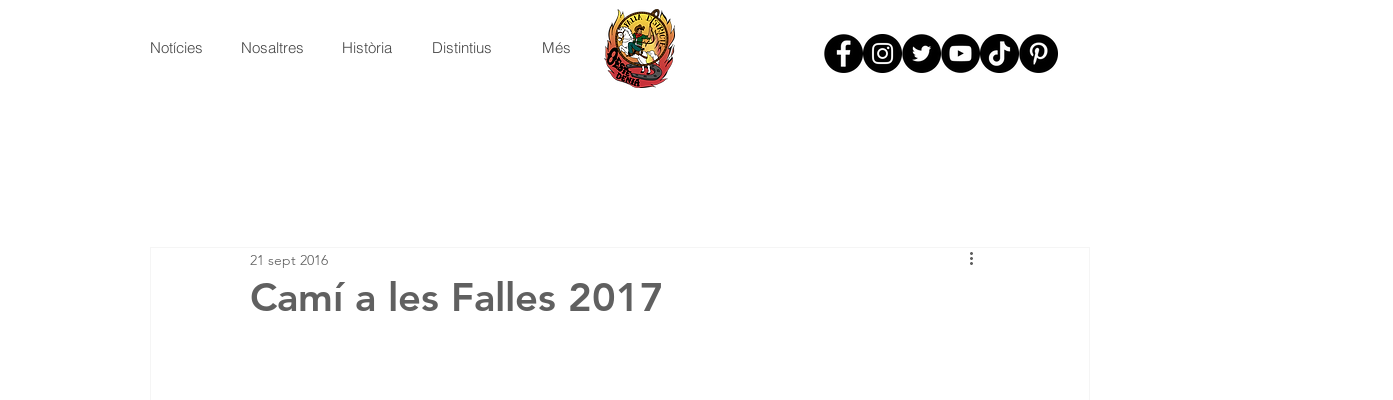

--- FILE ---
content_type: text/css; charset=utf-8
request_url: https://www.fallaoeste.com/_serverless/pro-gallery-css-v4-server/layoutCss?ver=2&id=9j83q-not-scoped&items=4971_4272_2848%7C4732_4272_2848%7C5060_4272_2848%7C5013_4272_2848%7C4681_4272_2848%7C4776_4272_2848%7C4826_4272_2848%7C4725_4272_2848%7C5120_4272_2848%7C3369_1599_1095%7C4870_3264_2448%7C4663_1600_1200%7C4640_1600_1200%7C3474_1223_787&container=1787.328125_740_1640_720&options=gallerySizeType:px%7CenableInfiniteScroll:true%7CtitlePlacement:SHOW_ON_HOVER%7CgridStyle:1%7CimageMargin:10%7CgalleryLayout:2%7CisVertical:false%7CnumberOfImagesPerRow:3%7CgallerySizePx:300%7CcubeRatio:1%7CcubeType:fill%7CgalleryThumbnailsAlignment:bottom%7CthumbnailSpacings:0
body_size: -145
content:
#pro-gallery-9j83q-not-scoped [data-hook="item-container"][data-idx="0"].gallery-item-container{opacity: 1 !important;display: block !important;transition: opacity .2s ease !important;top: 0px !important;left: 0px !important;right: auto !important;height: 240px !important;width: 240px !important;} #pro-gallery-9j83q-not-scoped [data-hook="item-container"][data-idx="0"] .gallery-item-common-info-outer{height: 100% !important;} #pro-gallery-9j83q-not-scoped [data-hook="item-container"][data-idx="0"] .gallery-item-common-info{height: 100% !important;width: 100% !important;} #pro-gallery-9j83q-not-scoped [data-hook="item-container"][data-idx="0"] .gallery-item-wrapper{width: 240px !important;height: 240px !important;margin: 0 !important;} #pro-gallery-9j83q-not-scoped [data-hook="item-container"][data-idx="0"] .gallery-item-content{width: 240px !important;height: 240px !important;margin: 0px 0px !important;opacity: 1 !important;} #pro-gallery-9j83q-not-scoped [data-hook="item-container"][data-idx="0"] .gallery-item-hover{width: 240px !important;height: 240px !important;opacity: 1 !important;} #pro-gallery-9j83q-not-scoped [data-hook="item-container"][data-idx="0"] .item-hover-flex-container{width: 240px !important;height: 240px !important;margin: 0px 0px !important;opacity: 1 !important;} #pro-gallery-9j83q-not-scoped [data-hook="item-container"][data-idx="0"] .gallery-item-wrapper img{width: 100% !important;height: 100% !important;opacity: 1 !important;} #pro-gallery-9j83q-not-scoped [data-hook="item-container"][data-idx="1"].gallery-item-container{opacity: 1 !important;display: block !important;transition: opacity .2s ease !important;top: 0px !important;left: 250px !important;right: auto !important;height: 240px !important;width: 240px !important;} #pro-gallery-9j83q-not-scoped [data-hook="item-container"][data-idx="1"] .gallery-item-common-info-outer{height: 100% !important;} #pro-gallery-9j83q-not-scoped [data-hook="item-container"][data-idx="1"] .gallery-item-common-info{height: 100% !important;width: 100% !important;} #pro-gallery-9j83q-not-scoped [data-hook="item-container"][data-idx="1"] .gallery-item-wrapper{width: 240px !important;height: 240px !important;margin: 0 !important;} #pro-gallery-9j83q-not-scoped [data-hook="item-container"][data-idx="1"] .gallery-item-content{width: 240px !important;height: 240px !important;margin: 0px 0px !important;opacity: 1 !important;} #pro-gallery-9j83q-not-scoped [data-hook="item-container"][data-idx="1"] .gallery-item-hover{width: 240px !important;height: 240px !important;opacity: 1 !important;} #pro-gallery-9j83q-not-scoped [data-hook="item-container"][data-idx="1"] .item-hover-flex-container{width: 240px !important;height: 240px !important;margin: 0px 0px !important;opacity: 1 !important;} #pro-gallery-9j83q-not-scoped [data-hook="item-container"][data-idx="1"] .gallery-item-wrapper img{width: 100% !important;height: 100% !important;opacity: 1 !important;} #pro-gallery-9j83q-not-scoped [data-hook="item-container"][data-idx="2"].gallery-item-container{opacity: 1 !important;display: block !important;transition: opacity .2s ease !important;top: 0px !important;left: 500px !important;right: auto !important;height: 240px !important;width: 240px !important;} #pro-gallery-9j83q-not-scoped [data-hook="item-container"][data-idx="2"] .gallery-item-common-info-outer{height: 100% !important;} #pro-gallery-9j83q-not-scoped [data-hook="item-container"][data-idx="2"] .gallery-item-common-info{height: 100% !important;width: 100% !important;} #pro-gallery-9j83q-not-scoped [data-hook="item-container"][data-idx="2"] .gallery-item-wrapper{width: 240px !important;height: 240px !important;margin: 0 !important;} #pro-gallery-9j83q-not-scoped [data-hook="item-container"][data-idx="2"] .gallery-item-content{width: 240px !important;height: 240px !important;margin: 0px 0px !important;opacity: 1 !important;} #pro-gallery-9j83q-not-scoped [data-hook="item-container"][data-idx="2"] .gallery-item-hover{width: 240px !important;height: 240px !important;opacity: 1 !important;} #pro-gallery-9j83q-not-scoped [data-hook="item-container"][data-idx="2"] .item-hover-flex-container{width: 240px !important;height: 240px !important;margin: 0px 0px !important;opacity: 1 !important;} #pro-gallery-9j83q-not-scoped [data-hook="item-container"][data-idx="2"] .gallery-item-wrapper img{width: 100% !important;height: 100% !important;opacity: 1 !important;} #pro-gallery-9j83q-not-scoped [data-hook="item-container"][data-idx="3"]{display: none !important;} #pro-gallery-9j83q-not-scoped [data-hook="item-container"][data-idx="4"]{display: none !important;} #pro-gallery-9j83q-not-scoped [data-hook="item-container"][data-idx="5"]{display: none !important;} #pro-gallery-9j83q-not-scoped [data-hook="item-container"][data-idx="6"]{display: none !important;} #pro-gallery-9j83q-not-scoped [data-hook="item-container"][data-idx="7"]{display: none !important;} #pro-gallery-9j83q-not-scoped [data-hook="item-container"][data-idx="8"]{display: none !important;} #pro-gallery-9j83q-not-scoped [data-hook="item-container"][data-idx="9"]{display: none !important;} #pro-gallery-9j83q-not-scoped [data-hook="item-container"][data-idx="10"]{display: none !important;} #pro-gallery-9j83q-not-scoped [data-hook="item-container"][data-idx="11"]{display: none !important;} #pro-gallery-9j83q-not-scoped [data-hook="item-container"][data-idx="12"]{display: none !important;} #pro-gallery-9j83q-not-scoped [data-hook="item-container"][data-idx="13"]{display: none !important;} #pro-gallery-9j83q-not-scoped .pro-gallery-prerender{height:1240px !important;}#pro-gallery-9j83q-not-scoped {height:1240px !important; width:740px !important;}#pro-gallery-9j83q-not-scoped .pro-gallery-margin-container {height:1240px !important;}#pro-gallery-9j83q-not-scoped .pro-gallery {height:1240px !important; width:740px !important;}#pro-gallery-9j83q-not-scoped .pro-gallery-parent-container {height:1240px !important; width:750px !important;}